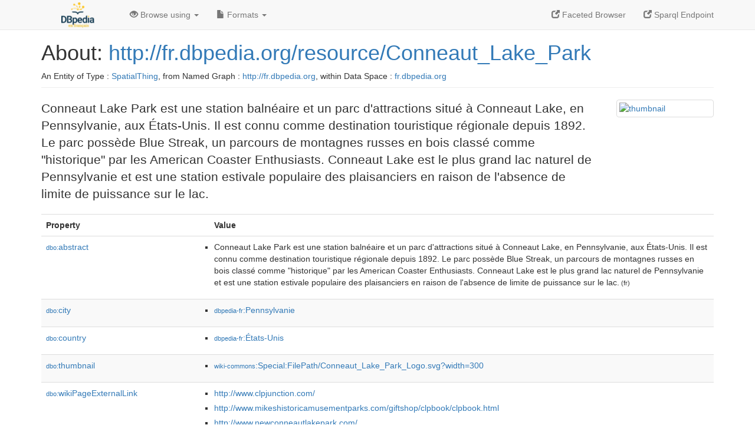

--- FILE ---
content_type: text/html; charset=UTF-8
request_url: http://fr.dbpedia.org/page/Conneaut_Lake_Park
body_size: 7130
content:
<!DOCTYPE html>
<html
    prefix="
        dbp: http://dbpedia.org/property/
        dbo: http://dbedia.org/ontology/
        dct: http://purl.org/dc/terms/
  og:  https://ogp.me/ns#
  "
>


<!-- header -->
<head profile="http://www.w3.org/1999/xhtml/vocab">
    <meta charset="utf-8" />
    <meta http-equiv="X-UA-Compatible" content="IE=edge" />
    <meta name="viewport" content="width=device-width, initial-scale=1, shrink-to-fit=no" />
    <title>About: http://fr.dbpedia.org/resource/Conneaut_Lake_Park</title>
    <link rel="alternate" type="application/rdf+xml"    href="http://fr.dbpedia.org/data/Conneaut_Lake_Park.rdf" title="Structured Descriptor Document (RDF/XML format)" />
    <link rel="alternate" type="text/n3"      href="http://fr.dbpedia.org/data/Conneaut_Lake_Park.n3" title="Structured Descriptor Document (N3 format)" />
    <link rel="alternate" type="text/turtle"      href="http://fr.dbpedia.org/data/Conneaut_Lake_Park.ttl" title="Structured Descriptor Document (Turtle format)" />
    <link rel="alternate" type="application/json+rdf"     href="http://fr.dbpedia.org/data/Conneaut_Lake_Park.jrdf" title="Structured Descriptor Document (RDF/JSON format)" />
    <link rel="alternate" type="application/json"     href="http://fr.dbpedia.org/data/Conneaut_Lake_Park.json" title="Structured Descriptor Document (RDF/JSON format)" />
    <link rel="alternate" type="application/atom+xml"     href="http://fr.dbpedia.org/data/Conneaut_Lake_Park.atom" title="OData (Atom+Feed format)" />
    <link rel="alternate" type="text/plain"       href="http://fr.dbpedia.org/data/Conneaut_Lake_Park.ntriples" title="Structured Descriptor Document (N-Triples format)" />
    <link rel="alternate" type="text/csv"         href="http://fr.dbpedia.org/sparql?default-graph-uri=&amp;query=DESCRIBE%20%3Chttp%3A%2F%2Ffr.dbpedia.org%2Fresource%2FConneaut_Lake_Park%3E&amp;format=text%2Fcsv" title="Structured Descriptor Document (CSV format)" />
    
    <link rel="alternate" type="application/microdata+json" href="http://fr.dbpedia.org/sparql?default-graph-uri=&amp;query=DESCRIBE%20%3Chttp%3A%2F%2Ffr.dbpedia.org%2Fresource%2FConneaut_Lake_Park%3E&amp;format=application%2Fmicrodata%2Bjson" title="Structured Descriptor Document (Microdata/JSON format)" />
    <link rel="alternate" type="text/html"      href="http://fr.dbpedia.org/sparql?default-graph-uri=&amp;query=DESCRIBE%20%3Chttp%3A%2F%2Ffr.dbpedia.org%2Fresource%2FConneaut_Lake_Park%3E&amp;format=text%2Fhtml" title="Structured Descriptor Document (Microdata/HTML format)" />
    <link rel="alternate" type="application/ld+json"    href="http://fr.dbpedia.org/sparql?default-graph-uri=&amp;query=DESCRIBE%20%3Chttp%3A%2F%2Ffr.dbpedia.org%2Fresource%2FConneaut_Lake_Park%3E&amp;format=application%2Fjson-ld" title="Structured Descriptor Document (JSON-LD format)" />
    <link rel="alternate" type="text/x-html-script-ld+json" href="http://fr.dbpedia.org/sparql?default-graph-uri=&amp;query=DESCRIBE%20%3Chttp%3A%2F%2Ffr.dbpedia.org%2Fresource%2FConneaut_Lake_Park%3E&amp;format=text%2Fx-html-script-ld%2Bjson" title="Structured Descriptor Document (HTML with embedded JSON-LD)" />
    <link rel="alternate" type="text/x-html-script-turtle"  href="http://fr.dbpedia.org/sparql?default-graph-uri=&amp;query=DESCRIBE%20%3Chttp%3A%2F%2Ffr.dbpedia.org%2Fresource%2FConneaut_Lake_Park%3E&amp;format=text%2Fx-html-script-turtle" title="Structured Descriptor Document (HTML with embedded Turtle)" />
    <link rel="timegate" type="text/html"       href="http://dbpedia.mementodepot.org/timegate/http://fr.dbpedia.org/page/Conneaut_Lake_Park" title="Time Machine" />
    <link rel="foaf:primarytopic"         href="http://fr.dbpedia.org/resource/Conneaut_Lake_Park"/>
    <link rev="describedby"           href="http://fr.dbpedia.org/resource/Conneaut_Lake_Park"/>
    <link rel="stylesheet" type="text/css"      href="/statics/css/bootstrap.min.css" />
    <link rel="stylesheet" type="text/css"      href="/statics/css/dbpedia.css" />

    <!-- OpenGraph -->
    <meta property="og:title"       content="http://fr.dbpedia.org/resource/Conneaut_Lake_Park" />
    <meta property="og:type"        content="article" />
    <meta property="og:url"         content="http://fr.dbpedia.org/resource/Conneaut_Lake_Park" />
    <meta property="og:image"       content="http://commons.wikimedia.org/wiki/Special:FilePath/Conneaut_Lake_Park_Logo.svg?width=300" />
    <meta property="og:description" content="Conneaut Lake Park est une station balnéaire et un parc d'attractions situé à Conneaut Lake, en Pennsylvanie, aux États-Unis. Il est connu comme destination touristique régionale depuis 1892. Le parc possède Blue Streak, un parcours de montagnes russes en bois classé comme "historique" par les American Coaster Enthusiasts. Conneaut Lake est le plus grand lac naturel de Pennsylvanie et est une station estivale populaire des plaisanciers en raison de l'absence de limite de puissance sur le lac." />
    <meta property="og:site_name"   content="DBpedia Fr" />
    <!-- -->
</head>
<body about="http://fr.dbpedia.org/resource/Conneaut_Lake_Park">
<div class="navbar navbar-default navbar-fixed-top">
    <div class="container">
  <div class="navbar-header">
      <button type="button" class="navbar-toggle collapsed" data-toggle="collapse" data-target="#dbp-navbar" aria-expanded="false">
    <span class="sr-only">Toggle navigation</span>
    <span class="icon-bar"></span>
    <span class="icon-bar"></span>
    <span class="icon-bar"></span>
      </button>
      <a class="navbar-brand" href="http://fr.dbpedia.org" title="About DBpedia Fr" style="color: #2c5078">
      <img class="img-responsive" src="/statics/images/logo_dbpediafr.png" alt="About DBpedia Fr" style="display: inline-block;  margin-top: -20px"/>
      </a>
  </div>

  <div class="collapse navbar-collapse" id="dbp-navbar">
      <ul class="nav navbar-nav navbar-right">
    <li><a class="active" href="/fct/" title="Switch to /fct endpoint"><span class="glyphicon glyphicon-new-window" aria-hidden="true"></span> Faceted Browser </a></li>
    <li><a class="active" href="/sparql/" title="Switch to /sparql endpoint"><span class="glyphicon glyphicon-new-window" aria-hidden="true"></span> Sparql Endpoint </a></li>
      </ul>
      <ul class="nav navbar-nav">
      <li class="dropdown">
    <a href="#" class="dropdown-toggle" data-toggle="dropdown" role="button" aria-haspopup="true" aria-expanded="false"><span class="glyphicon glyphicon-eye-open" aria-hidden="true"></span> Browse using <span class="caret"></span></a>
    <ul class="dropdown-menu">
    <li><a href="/describe/?uri=http%3A%2F%2Ffr.dbpedia.org%2Fresource%2FConneaut_Lake_Park">OpenLink Faceted Browser</a></li>
    <li><a href="http://linkeddata.uriburner.com/rdf-editor/#/editor?uri=http%3A%2F%2Ffr.dbpedia.org%2Fresource%2FConneaut_Lake_Park&amp;view=statements">OpenLink Structured Data Editor</a></li>
    <li><a href="http://en.lodlive.it/?http%3A%2F%2Ffr.dbpedia.org%2Fresource%2FConneaut_Lake_Park">LodLive Browser</a></li>
    <li><a href="http://lodmilla.sztaki.hu/lodmilla/?url=http%3A%2F%2Ffr.dbpedia.org%2Fresource%2FConneaut_Lake_Park">LODmilla Browser</a></li>
    </ul>
      </li>
      <li class="dropdown">
    <a href="#" class="dropdown-toggle" data-toggle="dropdown" role="button" aria-haspopup="true" aria-expanded="false"><span class="glyphicon glyphicon-file" aria-hidden="true"></span> Formats <span class="caret"></span></a>
    <ul class="dropdown-menu">
    <li>&nbsp;RDF:</li>
        <!-- NOT WORKING -->
        <!--<li><a href="http://fr.dbpedia.org/data/Conneaut_Lake_Park.ntriples">N-Triples</a></li>-->
        <li><a href="http://fr.dbpedia.org/data/Conneaut_Lake_Park.n3">N3</a></li>
        <li><a href="http://fr.dbpedia.org/data/Conneaut_Lake_Park.ttl">Turtle</a></li>
        <li><a href="http://fr.dbpedia.org/data/Conneaut_Lake_Park.json">JSON</a></li>
        <li><a href="http://fr.dbpedia.org/data/Conneaut_Lake_Park.rdf">XML</a></li>
    <li class="divider"></li>
    <li>&nbsp;OData:</li>
        <li><a href="http://fr.dbpedia.org/data/Conneaut_Lake_Park.atom">Atom</a></li>
        <li><a href="http://fr.dbpedia.org/data/Conneaut_Lake_Park.jsod">JSON</a></li>
    <li class="divider"></li>
    <li>&nbsp;Microdata:</li>
        <li><a href="http://fr.dbpedia.org/sparql?default-graph-uri=&amp;query=DESCRIBE%20%3Chttp%3A%2F%2Ffr.dbpedia.org%2Fresource%2FConneaut_Lake_Park%3E&amp;format=application%2Fmicrodata%2Bjson">JSON</a></li>
        <li><a href="http://fr.dbpedia.org/sparql?default-graph-uri=&amp;query=DESCRIBE%20%3Chttp%3A%2F%2Ffr.dbpedia.org%2Fresource%2FConneaut_Lake_Park%3E&amp;format=text%2Fhtml">HTML</a></li>
    <li class="divider"></li>
    <li>&nbsp;Embedded:</li>
        <li><a href="http://fr.dbpedia.org/sparql?default-graph-uri=&amp;query=DESCRIBE%20%3Chttp%3A%2F%2Ffr.dbpedia.org%2Fresource%2FConneaut_Lake_Park%3E&amp;format=text%2Fx-html-script-ld%2Bjson">JSON</a></li>
        <li><a href="http://fr.dbpedia.org/sparql?default-graph-uri=&amp;query=DESCRIBE%20%3Chttp%3A%2F%2Ffr.dbpedia.org%2Fresource%2FConneaut_Lake_Park%3E&amp;format=text%2Fx-html-script-turtle">Turtle</a></li>
    <li class="divider"></li>
        
        <li><a href="http://fr.dbpedia.org/sparql?default-graph-uri=&amp;query=DESCRIBE%20%3Chttp%3A%2F%2Ffr.dbpedia.org%2Fresource%2FConneaut_Lake_Park%3E&amp;format=text%2Fcsv">CSV</a></li>
        <li><a href="http://fr.dbpedia.org/sparql?default-graph-uri=&amp;query=DESCRIBE%20%3Chttp%3A%2F%2Ffr.dbpedia.org%2Fresource%2FConneaut_Lake_Park%3E&amp;format=application%2Fjson-ld">JSON-LD</a></li>
    </ul>
      </li>
      </ul>
  </div>
    </div>
</div>

<div class="container">
<!-- page-header -->
    <div class="page-header">
  <!-- div class="pull-right">
      <a href="http://wiki.dbpedia.org/Imprint" title="About DBpedia">
      <img class="img-responsive" src="/statics/images/dbpedia_logo_land_120.png" alt="About DBpedia"/>
      </a>
  </div -->
  <h1 id="title">About:
      <a href="http://fr.dbpedia.org/resource/Conneaut_Lake_Park">http://fr.dbpedia.org/resource/Conneaut_Lake_Park</a>
  </h1>
  <div class="page-resource-uri">
      An Entity of Type : <a href="http://www.w3.org/2003/01/geo/wgs84_pos#SpatialThing">SpatialThing</a>,
      from Named Graph : <a href="http://fr.dbpedia.org">http://fr.dbpedia.org</a>,
      within Data Space : <a href="http://fr.dbpedia.org">fr.dbpedia.org</a>
  </div>
    </div>
<!-- page-header -->
<!-- row -->
    <div class="row">
  <div class="col-xs-9 col-sm-10">
      <p class="lead">Conneaut Lake Park est une station balnéaire et un parc d'attractions situé à Conneaut Lake, en Pennsylvanie, aux États-Unis. Il est connu comme destination touristique régionale depuis 1892. Le parc possède Blue Streak, un parcours de montagnes russes en bois classé comme "historique" par les American Coaster Enthusiasts. Conneaut Lake est le plus grand lac naturel de Pennsylvanie et est une station estivale populaire des plaisanciers en raison de l'absence de limite de puissance sur le lac.</p>
  </div>

  <div class="col-xs-3 col-sm-2">
    <a href="#" class="thumbnail">
            <img src="http://commons.wikimedia.org/wiki/Special:FilePath/Conneaut_Lake_Park_Logo.svg?width=300" alt="thumbnail" style="max-width:100%; height:auto;">
    </a>
  </div>

    </div>
    <div class="row">
  <div class="col-xs-12">
      <!-- proptable -->
      <table class="description table table-striped">
      <tr>
    <th class="col-xs-3">Property</th>
    <th class="col-xs-9">Value</th>
      </tr>
<tr class="odd"><td class="col-2"><a class="uri" href="http://dbpedia.org/ontology/abstract"><small>dbo:</small>abstract</a>
</td><td class="col-10 text-break"><ul>
	<li style="display:none;"><span class="literal"><span property="dbo:abstract" lang="fr" >Conneaut Lake Park est une station balnéaire et un parc d&#39;attractions situé à Conneaut Lake, en Pennsylvanie, aux États-Unis. Il est connu comme destination touristique régionale depuis 1892. Le parc possède Blue Streak, un parcours de montagnes russes en bois classé comme &quot;historique&quot; par les American Coaster Enthusiasts. Conneaut Lake est le plus grand lac naturel de Pennsylvanie et est une station estivale populaire des plaisanciers en raison de l&#39;absence de limite de puissance sur le lac.</span><small> (fr)</small></span></li>
	<li><span class="literal"><span property="dbo:abstract" lang="fr" >Conneaut Lake Park est une station balnéaire et un parc d&#39;attractions situé à Conneaut Lake, en Pennsylvanie, aux États-Unis. Il est connu comme destination touristique régionale depuis 1892. Le parc possède Blue Streak, un parcours de montagnes russes en bois classé comme &quot;historique&quot; par les American Coaster Enthusiasts. Conneaut Lake est le plus grand lac naturel de Pennsylvanie et est une station estivale populaire des plaisanciers en raison de l&#39;absence de limite de puissance sur le lac.</span><small> (fr)</small></span></li>
</ul></td></tr><tr class="even"><td class="col-2"><a class="uri" href="http://dbpedia.org/ontology/city"><small>dbo:</small>city</a>
</td><td class="col-10 text-break"><ul>
	<li><span class="literal"><a class="uri" rel="dbo:city" resource="http://fr.dbpedia.org/resource/Pennsylvanie"  href="http://fr.dbpedia.org/resource/Pennsylvanie"><small>dbpedia-fr</small>:Pennsylvanie</a></span></li>
</ul></td></tr><tr class="odd"><td class="col-2"><a class="uri" href="http://dbpedia.org/ontology/country"><small>dbo:</small>country</a>
</td><td class="col-10 text-break"><ul>
	<li><span class="literal"><a class="uri" rel="dbo:country" resource="http://fr.dbpedia.org/resource/États-Unis"  href="http://fr.dbpedia.org/resource/États-Unis"><small>dbpedia-fr</small>:États-Unis</a></span></li>
</ul></td></tr><tr class="even"><td class="col-2"><a class="uri" href="http://dbpedia.org/ontology/thumbnail"><small>dbo:</small>thumbnail</a>
</td><td class="col-10 text-break"><ul>
	<li><span class="literal"><a class="uri" rel="dbo:thumbnail" resource="http://commons.wikimedia.org/wiki/Special:FilePath/Conneaut_Lake_Park_Logo.svg?width=300"  href="http://commons.wikimedia.org/wiki/Special:FilePath/Conneaut_Lake_Park_Logo.svg?width=300"><small>wiki-commons</small>:Special:FilePath/Conneaut_Lake_Park_Logo.svg?width=300</a></span></li>
</ul></td></tr><tr class="odd"><td class="col-2"><a class="uri" href="http://dbpedia.org/ontology/wikiPageExternalLink"><small>dbo:</small>wikiPageExternalLink</a>
</td><td class="col-10 text-break"><ul>
	<li><span class="literal"><a class="uri" rel="dbo:wikiPageExternalLink nofollow" resource="http://www.clpjunction.com/"  href="http://www.clpjunction.com/">http://www.clpjunction.com/</a></span></li>
	<li><span class="literal"><a class="uri" rel="dbo:wikiPageExternalLink nofollow" resource="http://www.mikeshistoricamusementparks.com/giftshop/clpbook/clpbook.html"  href="http://www.mikeshistoricamusementparks.com/giftshop/clpbook/clpbook.html">http://www.mikeshistoricamusementparks.com/giftshop/clpbook/clpbook.html</a></span></li>
	<li><span class="literal"><a class="uri" rel="dbo:wikiPageExternalLink nofollow" resource="http://www.newconneautlakepark.com/"  href="http://www.newconneautlakepark.com/">http://www.newconneautlakepark.com/</a></span></li>
	<li><span class="literal"><a class="uri" rel="dbo:wikiPageExternalLink nofollow" resource="http://www.mikeshistoricamusementparks.com/conneautlake/conneauthome.html"  href="http://www.mikeshistoricamusementparks.com/conneautlake/conneauthome.html">http://www.mikeshistoricamusementparks.com/conneautlake/conneauthome.html</a></span></li>
</ul></td></tr><tr class="even"><td class="col-2"><a class="uri" href="http://dbpedia.org/ontology/wikiPageID"><small>dbo:</small>wikiPageID</a>
</td><td class="col-10 text-break"><ul>
	<li><span class="literal"><span property="dbo:wikiPageID" datatype="xsd:integer" >11169032</span><small> (xsd:integer)</small></span></li>
</ul></td></tr><tr class="odd"><td class="col-2"><a class="uri" href="http://dbpedia.org/ontology/wikiPageLength"><small>dbo:</small>wikiPageLength</a>
</td><td class="col-10 text-break"><ul>
	<li><span class="literal"><span property="dbo:wikiPageLength" datatype="xsd:nonNegativeInteger" >15551</span><small> (xsd:nonNegativeInteger)</small></span></li>
</ul></td></tr><tr class="even"><td class="col-2"><a class="uri" href="http://dbpedia.org/ontology/wikiPageRevisionID"><small>dbo:</small>wikiPageRevisionID</a>
</td><td class="col-10 text-break"><ul>
	<li><span class="literal"><span property="dbo:wikiPageRevisionID" datatype="xsd:integer" >179261141</span><small> (xsd:integer)</small></span></li>
</ul></td></tr><tr class="odd"><td class="col-2"><a class="uri" href="http://dbpedia.org/ontology/wikiPageWikiLink"><small>dbo:</small>wikiPageWikiLink</a>
</td><td class="col-10 text-break"><ul>
	<li><span class="literal"><a class="uri" rel="dbo:wikiPageWikiLink" resource="http://fr.dbpedia.org/resource/1892_dans_les_parcs_de_loisirs"  href="http://fr.dbpedia.org/resource/1892_dans_les_parcs_de_loisirs"><small>dbpedia-fr</small>:1892_dans_les_parcs_de_loisirs</a></span></li>
	<li><span class="literal"><a class="uri" rel="dbo:wikiPageWikiLink" resource="http://fr.dbpedia.org/resource/1899_dans_les_parcs_de_loisirs"  href="http://fr.dbpedia.org/resource/1899_dans_les_parcs_de_loisirs"><small>dbpedia-fr</small>:1899_dans_les_parcs_de_loisirs</a></span></li>
	<li><span class="literal"><a class="uri" rel="dbo:wikiPageWikiLink" resource="http://fr.dbpedia.org/resource/1910_dans_les_parcs_de_loisirs"  href="http://fr.dbpedia.org/resource/1910_dans_les_parcs_de_loisirs"><small>dbpedia-fr</small>:1910_dans_les_parcs_de_loisirs</a></span></li>
	<li><span class="literal"><a class="uri" rel="dbo:wikiPageWikiLink" resource="http://fr.dbpedia.org/resource/1925_dans_les_parcs_de_loisirs"  href="http://fr.dbpedia.org/resource/1925_dans_les_parcs_de_loisirs"><small>dbpedia-fr</small>:1925_dans_les_parcs_de_loisirs</a></span></li>
	<li><span class="literal"><a class="uri" rel="dbo:wikiPageWikiLink" resource="http://fr.dbpedia.org/resource/1937_dans_les_parcs_de_loisirs"  href="http://fr.dbpedia.org/resource/1937_dans_les_parcs_de_loisirs"><small>dbpedia-fr</small>:1937_dans_les_parcs_de_loisirs</a></span></li>
	<li><span class="literal"><a class="uri" rel="dbo:wikiPageWikiLink" resource="http://fr.dbpedia.org/resource/1938_dans_les_parcs_de_loisirs"  href="http://fr.dbpedia.org/resource/1938_dans_les_parcs_de_loisirs"><small>dbpedia-fr</small>:1938_dans_les_parcs_de_loisirs</a></span></li>
	<li><span class="literal"><a class="uri" rel="dbo:wikiPageWikiLink" resource="http://fr.dbpedia.org/resource/1949_dans_les_parcs_de_loisirs"  href="http://fr.dbpedia.org/resource/1949_dans_les_parcs_de_loisirs"><small>dbpedia-fr</small>:1949_dans_les_parcs_de_loisirs</a></span></li>
	<li><span class="literal"><a class="uri" rel="dbo:wikiPageWikiLink" resource="http://fr.dbpedia.org/resource/1968_dans_les_parcs_de_loisirs"  href="http://fr.dbpedia.org/resource/1968_dans_les_parcs_de_loisirs"><small>dbpedia-fr</small>:1968_dans_les_parcs_de_loisirs</a></span></li>
	<li><span class="literal"><a class="uri" rel="dbo:wikiPageWikiLink" resource="http://fr.dbpedia.org/resource/1981_dans_les_parcs_de_loisirs"  href="http://fr.dbpedia.org/resource/1981_dans_les_parcs_de_loisirs"><small>dbpedia-fr</small>:1981_dans_les_parcs_de_loisirs</a></span></li>
	<li><span class="literal"><a class="uri" rel="dbo:wikiPageWikiLink" resource="http://fr.dbpedia.org/resource/1997_dans_les_parcs_de_loisirs"  href="http://fr.dbpedia.org/resource/1997_dans_les_parcs_de_loisirs"><small>dbpedia-fr</small>:1997_dans_les_parcs_de_loisirs</a></span></li>
	<li><span class="literal"><a class="uri" rel="dbo:wikiPageWikiLink" resource="http://fr.dbpedia.org/resource/2001_dans_les_parcs_de_loisirs"  href="http://fr.dbpedia.org/resource/2001_dans_les_parcs_de_loisirs"><small>dbpedia-fr</small>:2001_dans_les_parcs_de_loisirs</a></span></li>
	<li><span class="literal"><a class="uri" rel="dbo:wikiPageWikiLink" resource="http://fr.dbpedia.org/resource/American_Coaster_Enthusiasts"  href="http://fr.dbpedia.org/resource/American_Coaster_Enthusiasts"><small>dbpedia-fr</small>:American_Coaster_Enthusiasts</a></span></li>
	<li><span class="literal"><a class="uri" rel="dbo:wikiPageWikiLink" resource="http://fr.dbpedia.org/resource/Attraction_(loisir)"  href="http://fr.dbpedia.org/resource/Attraction_(loisir)"><small>dbpedia-fr</small>:Attraction_(loisir)</a></span></li>
	<li><span class="literal"><a class="uri" rel="dbo:wikiPageWikiLink" resource="http://fr.dbpedia.org/resource/Auto-tamponneuse"  href="http://fr.dbpedia.org/resource/Auto-tamponneuse"><small>dbpedia-fr</small>:Auto-tamponneuse</a></span></li>
	<li><span class="literal"><a class="uri" rel="dbo:wikiPageWikiLink" resource="http://fr.dbpedia.org/resource/Bains_publics"  href="http://fr.dbpedia.org/resource/Bains_publics"><small>dbpedia-fr</small>:Bains_publics</a></span></li>
	<li><span class="literal"><a class="uri" rel="dbo:wikiPageWikiLink" resource="http://fr.dbpedia.org/resource/Carrousel_(loisir)"  href="http://fr.dbpedia.org/resource/Carrousel_(loisir)"><small>dbpedia-fr</small>:Carrousel_(loisir)</a></span></li>
	<li><span class="literal"><a class="uri" rel="dbo:wikiPageWikiLink" resource="http://fr.dbpedia.org/resource/Catégorie:Parc_d&#39;attractions"  href="http://fr.dbpedia.org/resource/Catégorie:Parc_d&#39;attractions"><small>category-fr</small>:Parc_d&#39;attractions</a></span></li>
	<li><span class="literal"><a class="uri" rel="dbo:wikiPageWikiLink" resource="http://fr.dbpedia.org/resource/Catégorie:Parc_de_loisirs_en_Pennsylvanie"  href="http://fr.dbpedia.org/resource/Catégorie:Parc_de_loisirs_en_Pennsylvanie"><small>category-fr</small>:Parc_de_loisirs_en_Pennsylvanie</a></span></li>
	<li><span class="literal"><a class="uri" rel="dbo:wikiPageWikiLink" resource="http://fr.dbpedia.org/resource/Chance_Morgan"  href="http://fr.dbpedia.org/resource/Chance_Morgan"><small>dbpedia-fr</small>:Chance_Morgan</a></span></li>
	<li><span class="literal"><a class="uri" rel="dbo:wikiPageWikiLink" resource="http://fr.dbpedia.org/resource/Ed_Koch"  href="http://fr.dbpedia.org/resource/Ed_Koch"><small>dbpedia-fr</small>:Ed_Koch</a></span></li>
	<li><span class="literal"><a class="uri" rel="dbo:wikiPageWikiLink" resource="http://fr.dbpedia.org/resource/Flying_Scooters"  href="http://fr.dbpedia.org/resource/Flying_Scooters"><small>dbpedia-fr</small>:Flying_Scooters</a></span></li>
	<li><span class="literal"><a class="uri" rel="dbo:wikiPageWikiLink" resource="http://fr.dbpedia.org/resource/Larson_International"  href="http://fr.dbpedia.org/resource/Larson_International"><small>dbpedia-fr</small>:Larson_International</a></span></li>
	<li><span class="literal"><a class="uri" rel="dbo:wikiPageWikiLink" resource="http://fr.dbpedia.org/resource/Lazy_river"  href="http://fr.dbpedia.org/resource/Lazy_river"><small>dbpedia-fr</small>:Lazy_river</a></span></li>
	<li><span class="literal"><a class="uri" rel="dbo:wikiPageWikiLink" resource="http://fr.dbpedia.org/resource/Montagnes_russes_en_bois"  href="http://fr.dbpedia.org/resource/Montagnes_russes_en_bois"><small>dbpedia-fr</small>:Montagnes_russes_en_bois</a></span></li>
	<li><span class="literal"><a class="uri" rel="dbo:wikiPageWikiLink" resource="http://fr.dbpedia.org/resource/Montagnes_russes_junior"  href="http://fr.dbpedia.org/resource/Montagnes_russes_junior"><small>dbpedia-fr</small>:Montagnes_russes_junior</a></span></li>
	<li><span class="literal"><a class="uri" rel="dbo:wikiPageWikiLink" resource="http://fr.dbpedia.org/resource/Music_Express"  href="http://fr.dbpedia.org/resource/Music_Express"><small>dbpedia-fr</small>:Music_Express</a></span></li>
	<li><span class="literal"><a class="uri" rel="dbo:wikiPageWikiLink" resource="http://fr.dbpedia.org/resource/Paratrooper"  href="http://fr.dbpedia.org/resource/Paratrooper"><small>dbpedia-fr</small>:Paratrooper</a></span></li>
	<li><span class="literal"><a class="uri" rel="dbo:wikiPageWikiLink" resource="http://fr.dbpedia.org/resource/Parc_aquatique"  href="http://fr.dbpedia.org/resource/Parc_aquatique"><small>dbpedia-fr</small>:Parc_aquatique</a></span></li>
	<li><span class="literal"><a class="uri" rel="dbo:wikiPageWikiLink" resource="http://fr.dbpedia.org/resource/Parc_d&#39;attractions"  href="http://fr.dbpedia.org/resource/Parc_d&#39;attractions"><small>dbpedia-fr</small>:Parc_d&#39;attractions</a></span></li>
	<li><span class="literal"><a class="uri" rel="dbo:wikiPageWikiLink" resource="http://fr.dbpedia.org/resource/Parcours_scénique"  href="http://fr.dbpedia.org/resource/Parcours_scénique"><small>dbpedia-fr</small>:Parcours_scénique</a></span></li>
	<li><span class="literal"><a class="uri" rel="dbo:wikiPageWikiLink" resource="http://fr.dbpedia.org/resource/Pennsylvanie"  href="http://fr.dbpedia.org/resource/Pennsylvanie"><small>dbpedia-fr</small>:Pennsylvanie</a></span></li>
	<li><span class="literal"><a class="uri" rel="dbo:wikiPageWikiLink" resource="http://fr.dbpedia.org/resource/Pepsi"  href="http://fr.dbpedia.org/resource/Pepsi"><small>dbpedia-fr</small>:Pepsi</a></span></li>
	<li><span class="literal"><a class="uri" rel="dbo:wikiPageWikiLink" resource="http://fr.dbpedia.org/resource/Pretzel_Amusement_Ride_Company"  href="http://fr.dbpedia.org/resource/Pretzel_Amusement_Ride_Company"><small>dbpedia-fr</small>:Pretzel_Amusement_Ride_Company</a></span></li>
	<li><span class="literal"><a class="uri" rel="dbo:wikiPageWikiLink" resource="http://fr.dbpedia.org/resource/Reverchon_Industries"  href="http://fr.dbpedia.org/resource/Reverchon_Industries"><small>dbpedia-fr</small>:Reverchon_Industries</a></span></li>
	<li><span class="literal"><a class="uri" rel="dbo:wikiPageWikiLink" resource="http://fr.dbpedia.org/resource/Station_balnéaire"  href="http://fr.dbpedia.org/resource/Station_balnéaire"><small>dbpedia-fr</small>:Station_balnéaire</a></span></li>
	<li><span class="literal"><a class="uri" rel="dbo:wikiPageWikiLink" resource="http://fr.dbpedia.org/resource/Tilt-A-Whirl"  href="http://fr.dbpedia.org/resource/Tilt-A-Whirl"><small>dbpedia-fr</small>:Tilt-A-Whirl</a></span></li>
	<li><span class="literal"><a class="uri" rel="dbo:wikiPageWikiLink" resource="http://fr.dbpedia.org/resource/Toboggan_aquatique"  href="http://fr.dbpedia.org/resource/Toboggan_aquatique"><small>dbpedia-fr</small>:Toboggan_aquatique</a></span></li>
	<li><span class="literal"><a class="uri" rel="dbo:wikiPageWikiLink" resource="http://fr.dbpedia.org/resource/Trabant-Wipeout"  href="http://fr.dbpedia.org/resource/Trabant-Wipeout"><small>dbpedia-fr</small>:Trabant-Wipeout</a></span></li>
	<li><span class="literal"><a class="uri" rel="dbo:wikiPageWikiLink" resource="http://fr.dbpedia.org/resource/Train_fantôme"  href="http://fr.dbpedia.org/resource/Train_fantôme"><small>dbpedia-fr</small>:Train_fantôme</a></span></li>
	<li><span class="literal"><a class="uri" rel="dbo:wikiPageWikiLink" resource="http://fr.dbpedia.org/resource/Tramway"  href="http://fr.dbpedia.org/resource/Tramway"><small>dbpedia-fr</small>:Tramway</a></span></li>
	<li><span class="literal"><a class="uri" rel="dbo:wikiPageWikiLink" resource="http://fr.dbpedia.org/resource/Walkthrough_(parcours_scénique)"  href="http://fr.dbpedia.org/resource/Walkthrough_(parcours_scénique)"><small>dbpedia-fr</small>:Walkthrough_(parcours_scénique)</a></span></li>
	<li><span class="literal"><a class="uri" rel="dbo:wikiPageWikiLink" resource="http://fr.dbpedia.org/resource/États_des_États-Unis"  href="http://fr.dbpedia.org/resource/États_des_États-Unis"><small>dbpedia-fr</small>:États_des_États-Unis</a></span></li>
	<li><span class="literal"><a class="uri" rel="dbo:wikiPageWikiLink" resource="http://fr.dbpedia.org/resource/Évasion_fiscale"  href="http://fr.dbpedia.org/resource/Évasion_fiscale"><small>dbpedia-fr</small>:Évasion_fiscale</a></span></li>
	<li><span class="literal"><a class="uri" rel="dbo:wikiPageWikiLink" resource="http://fr.dbpedia.org/resource/Manège_(attraction)"  href="http://fr.dbpedia.org/resource/Manège_(attraction)"><small>dbpedia-fr</small>:Manège_(attraction)</a></span></li>
	<li><span class="literal"><a class="uri" rel="dbo:wikiPageWikiLink" resource="http://fr.dbpedia.org/resource/Fichier:BUG.png"  href="http://fr.dbpedia.org/resource/Fichier:BUG.png"><small>dbpedia-fr</small>:Fichier:BUG.png</a></span></li>
	<li><span class="literal"><a class="uri" rel="dbo:wikiPageWikiLink" resource="http://fr.dbpedia.org/resource/Fichier:Blue_Streak_(Conneaut_Lake).jpg"  href="http://fr.dbpedia.org/resource/Fichier:Blue_Streak_(Conneaut_Lake).jpg"><small>dbpedia-fr</small>:Fichier:Blue_Streak_(Conneaut_Lake).jpg</a></span></li>
	<li><span class="literal"><a class="uri" rel="dbo:wikiPageWikiLink" resource="http://fr.dbpedia.org/resource/Fichier:Conneaut_Lake_Park_004_(6264633677).jpg"  href="http://fr.dbpedia.org/resource/Fichier:Conneaut_Lake_Park_004_(6264633677).jpg"><small>dbpedia-fr</small>:Fichier:Conneaut_Lake_Park_004_(6264633677).jpg</a></span></li>
	<li><span class="literal"><a class="uri" rel="dbo:wikiPageWikiLink" resource="http://fr.dbpedia.org/resource/Fichier:Conneaut_Lake_Park_042_(6264660853).jpg"  href="http://fr.dbpedia.org/resource/Fichier:Conneaut_Lake_Park_042_(6264660853).jpg"><small>dbpedia-fr</small>:Fichier:Conneaut_Lake_Park_042_(6264660853).jpg</a></span></li>
	<li><span class="literal"><a class="uri" rel="dbo:wikiPageWikiLink" resource="http://fr.dbpedia.org/resource/Fichier:Splshcity.jpg"  href="http://fr.dbpedia.org/resource/Fichier:Splshcity.jpg"><small>dbpedia-fr</small>:Fichier:Splshcity.jpg</a></span></li>
	<li><span class="literal"><a class="uri" rel="dbo:wikiPageWikiLink" resource="http://fr.dbpedia.org/resource/Tumble_Bug"  href="http://fr.dbpedia.org/resource/Tumble_Bug"><small>dbpedia-fr</small>:Tumble_Bug</a></span></li>
</ul></td></tr><tr class="even"><td class="col-2"><a class="uri" href="http://fr.dbpedia.org/property/ancienNom"><small>prop-fr:</small>ancienNom</a>
</td><td class="col-10 text-break"><ul>
	<li style="display:none;"><span class="literal"><span property="prop-fr:ancienNom" prefix="prop-fr: http://fr.dbpedia.org/property/" lang="fr" >Exposition Park</span><small> (fr)</small></span></li>
	<li><span class="literal"><span property="prop-fr:ancienNom" prefix="prop-fr: http://fr.dbpedia.org/property/" lang="fr" >Exposition Park</span><small> (fr)</small></span></li>
</ul></td></tr><tr class="odd"><td class="col-2"><a class="uri" href="http://fr.dbpedia.org/property/commune"><small>prop-fr:</small>commune</a>
</td><td class="col-10 text-break"><ul>
	<li style="display:none;"><span class="literal"><span property="prop-fr:commune" prefix="prop-fr: http://fr.dbpedia.org/property/" lang="fr" >Conneaut Lake</span><small> (fr)</small></span></li>
	<li><span class="literal"><span property="prop-fr:commune" prefix="prop-fr: http://fr.dbpedia.org/property/" lang="fr" >Conneaut Lake</span><small> (fr)</small></span></li>
</ul></td></tr><tr class="even"><td class="col-2"><a class="uri" href="http://fr.dbpedia.org/property/dateOuverture"><small>prop-fr:</small>dateOuverture</a>
</td><td class="col-10 text-break"><ul>
	<li><span class="literal"><span property="prop-fr:dateOuverture" prefix="prop-fr: http://fr.dbpedia.org/property/" datatype="xsd:integer" >1892</span><small> (xsd:integer)</small></span></li>
</ul></td></tr><tr class="odd"><td class="col-2"><a class="uri" href="http://fr.dbpedia.org/property/géolocalisation"><small>prop-fr:</small>géolocalisation</a>
</td><td class="col-10 text-break"><ul>
	<li style="display:none;"><span class="literal"><span property="prop-fr:géolocalisation" prefix="prop-fr: http://fr.dbpedia.org/property/" lang="fr" >Pennsylvanie/États-Unis</span><small> (fr)</small></span></li>
	<li><span class="literal"><span property="prop-fr:géolocalisation" prefix="prop-fr: http://fr.dbpedia.org/property/" lang="fr" >Pennsylvanie/États-Unis</span><small> (fr)</small></span></li>
</ul></td></tr><tr class="even"><td class="col-2"><a class="uri" href="http://fr.dbpedia.org/property/latitude"><small>prop-fr:</small>latitude</a>
</td><td class="col-10 text-break"><ul>
	<li><span class="literal"><span property="prop-fr:latitude" prefix="prop-fr: http://fr.dbpedia.org/property/" datatype="xsd:double" >41.635560</span><small> (xsd:double)</small></span></li>
</ul></td></tr><tr class="odd"><td class="col-2"><a class="uri" href="http://fr.dbpedia.org/property/lienSubdivision"><small>prop-fr:</small>lienSubdivision</a>
</td><td class="col-10 text-break"><ul>
	<li><span class="literal"><a class="uri" rel="prop-fr:lienSubdivision" resource="http://fr.dbpedia.org/resource/États_des_États-Unis" prefix="prop-fr: http://fr.dbpedia.org/property/"  href="http://fr.dbpedia.org/resource/États_des_États-Unis"><small>dbpedia-fr</small>:États_des_États-Unis</a></span></li>
</ul></td></tr><tr class="even"><td class="col-2"><a class="uri" href="http://fr.dbpedia.org/property/logo"><small>prop-fr:</small>logo</a>
</td><td class="col-10 text-break"><ul>
	<li style="display:none;"><span class="literal"><span property="prop-fr:logo" prefix="prop-fr: http://fr.dbpedia.org/property/" lang="fr" >Conneaut Lake Park Logo.svg</span><small> (fr)</small></span></li>
	<li><span class="literal"><span property="prop-fr:logo" prefix="prop-fr: http://fr.dbpedia.org/property/" lang="fr" >Conneaut Lake Park Logo.svg</span><small> (fr)</small></span></li>
</ul></td></tr><tr class="odd"><td class="col-2"><a class="uri" href="http://fr.dbpedia.org/property/longitude"><small>prop-fr:</small>longitude</a>
</td><td class="col-10 text-break"><ul>
	<li><span class="literal"><span property="prop-fr:longitude" prefix="prop-fr: http://fr.dbpedia.org/property/" datatype="xsd:double" >-80.315000</span><small> (xsd:double)</small></span></li>
</ul></td></tr><tr class="even"><td class="col-2"><a class="uri" href="http://fr.dbpedia.org/property/nbAttractions"><small>prop-fr:</small>nbAttractions</a>
</td><td class="col-10 text-break"><ul>
	<li><span class="literal"><span property="prop-fr:nbAttractions" prefix="prop-fr: http://fr.dbpedia.org/property/" datatype="xsd:integer" >27</span><small> (xsd:integer)</small></span></li>
</ul></td></tr><tr class="odd"><td class="col-2"><a class="uri" href="http://fr.dbpedia.org/property/nbCoaster"><small>prop-fr:</small>nbCoaster</a>
</td><td class="col-10 text-break"><ul>
	<li><span class="literal"><span property="prop-fr:nbCoaster" prefix="prop-fr: http://fr.dbpedia.org/property/" datatype="xsd:integer" >3</span><small> (xsd:integer)</small></span></li>
</ul></td></tr><tr class="even"><td class="col-2"><a class="uri" href="http://fr.dbpedia.org/property/nom"><small>prop-fr:</small>nom</a>
</td><td class="col-10 text-break"><ul>
	<li style="display:none;"><span class="literal"><span property="prop-fr:nom" prefix="prop-fr: http://fr.dbpedia.org/property/" lang="fr" >Conneaut Lake Park</span><small> (fr)</small></span></li>
	<li><span class="literal"><span property="prop-fr:nom" prefix="prop-fr: http://fr.dbpedia.org/property/" lang="fr" >Conneaut Lake Park</span><small> (fr)</small></span></li>
</ul></td></tr><tr class="odd"><td class="col-2"><a class="uri" href="http://fr.dbpedia.org/property/pays"><small>prop-fr:</small>pays</a>
</td><td class="col-10 text-break"><ul>
	<li style="display:none;"><span class="literal"><span property="prop-fr:pays" prefix="prop-fr: http://fr.dbpedia.org/property/" lang="fr" >États-Unis</span><small> (fr)</small></span></li>
	<li><span class="literal"><span property="prop-fr:pays" prefix="prop-fr: http://fr.dbpedia.org/property/" lang="fr" >États-Unis</span><small> (fr)</small></span></li>
</ul></td></tr><tr class="even"><td class="col-2"><a class="uri" href="http://fr.dbpedia.org/property/siteWeb"><small>prop-fr:</small>siteWeb</a>
</td><td class="col-10 text-break"><ul>
	<li><span class="literal"><a class="uri" rel="prop-fr:siteWeb nofollow" resource="http://www.newconneautlakepark.com/" prefix="prop-fr: http://fr.dbpedia.org/property/"  href="http://www.newconneautlakepark.com/">http://www.newconneautlakepark.com/</a></span></li>
</ul></td></tr><tr class="odd"><td class="col-2"><a class="uri" href="http://fr.dbpedia.org/property/subdivision"><small>prop-fr:</small>subdivision</a>
</td><td class="col-10 text-break"><ul>
	<li><span class="literal"><a class="uri" rel="prop-fr:subdivision" resource="http://fr.dbpedia.org/resource/Pennsylvanie" prefix="prop-fr: http://fr.dbpedia.org/property/"  href="http://fr.dbpedia.org/resource/Pennsylvanie"><small>dbpedia-fr</small>:Pennsylvanie</a></span></li>
</ul></td></tr><tr class="even"><td class="col-2"><a class="uri" href="http://fr.dbpedia.org/property/tailleLogo"><small>prop-fr:</small>tailleLogo</a>
</td><td class="col-10 text-break"><ul>
	<li><span class="literal"><span property="prop-fr:tailleLogo" prefix="prop-fr: http://fr.dbpedia.org/property/" datatype="xsd:integer" >250</span><small> (xsd:integer)</small></span></li>
</ul></td></tr><tr class="odd"><td class="col-2"><a class="uri" href="http://fr.dbpedia.org/property/type"><small>prop-fr:</small>type</a>
</td><td class="col-10 text-break"><ul>
	<li style="display:none;"><span class="literal"><span property="prop-fr:type" prefix="prop-fr: http://fr.dbpedia.org/property/" lang="fr" >Parc d&#39;attractions</span><small> (fr)</small></span></li>
	<li><span class="literal"><span property="prop-fr:type" prefix="prop-fr: http://fr.dbpedia.org/property/" lang="fr" >Parc d&#39;attractions</span><small> (fr)</small></span></li>
</ul></td></tr><tr class="even"><td class="col-2"><a class="uri" href="http://fr.dbpedia.org/property/wikiPageUsesTemplate"><small>prop-fr:</small>wikiPageUsesTemplate</a>
</td><td class="col-10 text-break"><ul>
	<li><span class="literal"><a class="uri" rel="prop-fr:wikiPageUsesTemplate" resource="http://fr.dbpedia.org/resource/Modèle:," prefix="prop-fr: http://fr.dbpedia.org/property/"  href="http://fr.dbpedia.org/resource/Modèle:,"><small>dbpedia-fr</small>:Modèle:,</a></span></li>
	<li><span class="literal"><a class="uri" rel="prop-fr:wikiPageUsesTemplate" resource="http://fr.dbpedia.org/resource/Modèle:1er" prefix="prop-fr: http://fr.dbpedia.org/property/"  href="http://fr.dbpedia.org/resource/Modèle:1er"><small>dbpedia-fr</small>:Modèle:1er</a></span></li>
	<li><span class="literal"><a class="uri" rel="prop-fr:wikiPageUsesTemplate" resource="http://fr.dbpedia.org/resource/Modèle:Citation" prefix="prop-fr: http://fr.dbpedia.org/property/"  href="http://fr.dbpedia.org/resource/Modèle:Citation"><small>dbpedia-fr</small>:Modèle:Citation</a></span></li>
	<li><span class="literal"><a class="uri" rel="prop-fr:wikiPageUsesTemplate" resource="http://fr.dbpedia.org/resource/Modèle:Portail" prefix="prop-fr: http://fr.dbpedia.org/property/"  href="http://fr.dbpedia.org/resource/Modèle:Portail"><small>dbpedia-fr</small>:Modèle:Portail</a></span></li>
	<li><span class="literal"><a class="uri" rel="prop-fr:wikiPageUsesTemplate" resource="http://fr.dbpedia.org/resource/Modèle:Références" prefix="prop-fr: http://fr.dbpedia.org/property/"  href="http://fr.dbpedia.org/resource/Modèle:Références"><small>dbpedia-fr</small>:Modèle:Références</a></span></li>
	<li><span class="literal"><a class="uri" rel="prop-fr:wikiPageUsesTemplate" resource="http://fr.dbpedia.org/resource/Modèle:Site_officiel" prefix="prop-fr: http://fr.dbpedia.org/property/"  href="http://fr.dbpedia.org/resource/Modèle:Site_officiel"><small>dbpedia-fr</small>:Modèle:Site_officiel</a></span></li>
	<li><span class="literal"><a class="uri" rel="prop-fr:wikiPageUsesTemplate" resource="http://fr.dbpedia.org/resource/Modèle:Unité" prefix="prop-fr: http://fr.dbpedia.org/property/"  href="http://fr.dbpedia.org/resource/Modèle:Unité"><small>dbpedia-fr</small>:Modèle:Unité</a></span></li>
	<li><span class="literal"><a class="uri" rel="prop-fr:wikiPageUsesTemplate" resource="http://fr.dbpedia.org/resource/Modèle:Bases_tourisme" prefix="prop-fr: http://fr.dbpedia.org/property/"  href="http://fr.dbpedia.org/resource/Modèle:Bases_tourisme"><small>dbpedia-fr</small>:Modèle:Bases_tourisme</a></span></li>
	<li><span class="literal"><a class="uri" rel="prop-fr:wikiPageUsesTemplate" resource="http://fr.dbpedia.org/resource/Modèle:Monnaie" prefix="prop-fr: http://fr.dbpedia.org/property/"  href="http://fr.dbpedia.org/resource/Modèle:Monnaie"><small>dbpedia-fr</small>:Modèle:Monnaie</a></span></li>
	<li><span class="literal"><a class="uri" rel="prop-fr:wikiPageUsesTemplate" resource="http://fr.dbpedia.org/resource/Modèle:Infobox_Parc_de_loisirs" prefix="prop-fr: http://fr.dbpedia.org/property/"  href="http://fr.dbpedia.org/resource/Modèle:Infobox_Parc_de_loisirs"><small>dbpedia-fr</small>:Modèle:Infobox_Parc_de_loisirs</a></span></li>
</ul></td></tr><tr class="odd"><td class="col-2"><a class="uri" href="http://purl.org/dc/terms/subject"><small>dct:</small>subject</a>
</td><td class="col-10 text-break"><ul>
	<li><span class="literal"><a class="uri" rel="dct:subject" resource="http://fr.dbpedia.org/resource/Catégorie:Parc_d&#39;attractions"  href="http://fr.dbpedia.org/resource/Catégorie:Parc_d&#39;attractions"><small>category-fr</small>:Parc_d&#39;attractions</a></span></li>
	<li><span class="literal"><a class="uri" rel="dct:subject" resource="http://fr.dbpedia.org/resource/Catégorie:Parc_de_loisirs_en_Pennsylvanie"  href="http://fr.dbpedia.org/resource/Catégorie:Parc_de_loisirs_en_Pennsylvanie"><small>category-fr</small>:Parc_de_loisirs_en_Pennsylvanie</a></span></li>
</ul></td></tr><tr class="even"><td class="col-2"><a class="uri" href="http://www.georss.org/georss/point"><small>georss:</small>point</a>
</td><td class="col-10 text-break"><ul>
	<li><span class="literal"><span property="georss:point" prefix="georss: http://www.georss.org/georss/" >41.6356 -80.315</span></span></li>
</ul></td></tr><tr class="odd"><td class="col-2"><a class="uri" href="http://www.w3.org/1999/02/22-rdf-syntax-ns#type"><small>rdf:</small>type</a>
</td><td class="col-10 text-break"><ul>
	<li><span class="literal"><a class="uri" rel="rdf:type" resource="http://www.w3.org/2003/01/geo/wgs84_pos#SpatialThing"  href="http://www.w3.org/2003/01/geo/wgs84_pos#SpatialThing"><small>geo</small>:SpatialThing</a></span></li>
</ul></td></tr><tr class="even"><td class="col-2"><a class="uri" href="http://www.w3.org/2000/01/rdf-schema#comment"><small>rdfs:</small>comment</a>
</td><td class="col-10 text-break"><ul>
	<li style="display:none;"><span class="literal"><span property="rdfs:comment" lang="fr" >Conneaut Lake Park est une station balnéaire et un parc d&#39;attractions situé à Conneaut Lake, en Pennsylvanie, aux États-Unis. Il est connu comme destination touristique régionale depuis 1892. Le parc possède Blue Streak, un parcours de montagnes russes en bois classé comme &quot;historique&quot; par les American Coaster Enthusiasts. Conneaut Lake est le plus grand lac naturel de Pennsylvanie et est une station estivale populaire des plaisanciers en raison de l&#39;absence de limite de puissance sur le lac.</span><small> (fr)</small></span></li>
	<li><span class="literal"><span property="rdfs:comment" lang="fr" >Conneaut Lake Park est une station balnéaire et un parc d&#39;attractions situé à Conneaut Lake, en Pennsylvanie, aux États-Unis. Il est connu comme destination touristique régionale depuis 1892. Le parc possède Blue Streak, un parcours de montagnes russes en bois classé comme &quot;historique&quot; par les American Coaster Enthusiasts. Conneaut Lake est le plus grand lac naturel de Pennsylvanie et est une station estivale populaire des plaisanciers en raison de l&#39;absence de limite de puissance sur le lac.</span><small> (fr)</small></span></li>
</ul></td></tr><tr class="odd"><td class="col-2"><a class="uri" href="http://www.w3.org/2000/01/rdf-schema#label"><small>rdfs:</small>label</a>
</td><td class="col-10 text-break"><ul>
	<li style="display:none;"><span class="literal"><span property="rdfs:label" lang="fr" >Conneaut Lake Park</span><small> (fr)</small></span></li>
	<li><span class="literal"><span property="rdfs:label" lang="en" >Conneaut Lake Park</span><small> (en)</small></span></li>
	<li style="display:none;"><span class="literal"><span property="rdfs:label" lang="arz" >كونياوت لاك پارك</span><small> (arz)</small></span></li>
</ul></td></tr><tr class="even"><td class="col-2"><a class="uri" href="http://www.w3.org/2000/01/rdf-schema#seeAlso"><small>rdfs:</small>seeAlso</a>
</td><td class="col-10 text-break"><ul>
	<li><span class="literal"><a class="uri" rel="rdfs:seeAlso nofollow" resource="http://rcdb.com/4590.htm"  href="http://rcdb.com/4590.htm">http://rcdb.com/4590.htm</a></span></li>
	<li><span class="literal"><a class="uri" rel="rdfs:seeAlso nofollow" resource="https://commons.wikimedia.org/wiki/Category:Conneaut_Lake_Park"  href="https://commons.wikimedia.org/wiki/Category:Conneaut_Lake_Park">https://commons.wikimedia.org/wiki/Category:Conneaut_Lake_Park</a></span></li>
</ul></td></tr><tr class="odd"><td class="col-2"><a class="uri" href="http://www.w3.org/2002/07/owl#sameAs"><small>owl:</small>sameAs</a>
</td><td class="col-10 text-break"><ul>
	<li><span class="literal"><a class="uri" rel="owl:sameAs" resource="http://dbpedia.org/resource/Conneaut_Lake_Park"  href="http://dbpedia.org/resource/Conneaut_Lake_Park"><small>dbr</small>:Conneaut_Lake_Park</a></span></li>
	<li><span class="literal"><a class="uri" rel="owl:sameAs" resource="http://commons.dbpedia.org/resource/Category:Conneaut_Lake_Park"  href="http://commons.dbpedia.org/resource/Category:Conneaut_Lake_Park"><small>dbpedia-commons</small>:Category:Conneaut_Lake_Park</a></span></li>
	<li><span class="literal"><a class="uri" rel="owl:sameAs" resource="http://www.wikidata.org/entity/Q5161353"  href="http://www.wikidata.org/entity/Q5161353"><small>wikidata</small>:Q5161353</a></span></li>
	<li><span class="literal"><a class="uri" rel="owl:sameAs" resource="http://arz.dbpedia.org/resource/كونياوت_لاك_پارك"  href="http://arz.dbpedia.org/resource/كونياوت_لاك_پارك">http://arz.dbpedia.org/resource/كونياوت_لاك_پارك</a></span></li>
	<li><span class="literal"><a class="uri" rel="owl:sameAs" resource="http://de.dbpedia.org/resource/Conneaut_Lake_Park"  href="http://de.dbpedia.org/resource/Conneaut_Lake_Park"><small>dbpedia-de</small>:Conneaut_Lake_Park</a></span></li>
	<li><span class="literal"><a class="uri" rel="owl:sameAs" resource="http://viaf.org/viaf/315527711"  href="http://viaf.org/viaf/315527711">http://viaf.org/viaf/315527711</a></span></li>
	<li><span class="literal"><a class="uri" rel="owl:sameAs" resource="http://vocab.getty.edu/tgn/2087449"  href="http://vocab.getty.edu/tgn/2087449">http://vocab.getty.edu/tgn/2087449</a></span></li>
	<li><span class="literal"><a class="uri" rel="owl:sameAs" resource="https://id.loc.gov/authorities/names/sh93001438"  href="https://id.loc.gov/authorities/names/sh93001438">https://id.loc.gov/authorities/names/sh93001438</a></span></li>
	<li><span class="literal"><a class="uri" rel="owl:sameAs" resource="http://g.co/kg/m/06hnbc"  href="http://g.co/kg/m/06hnbc">http://g.co/kg/m/06hnbc</a></span></li>
	<li><span class="literal"><a class="uri" rel="owl:sameAs" resource="http://sws.geonames.org/5185214/"  href="http://sws.geonames.org/5185214/"><small>geodata</small>:5185214/</a></span></li>
</ul></td></tr><tr class="even"><td class="col-2"><a class="uri" href="http://www.w3.org/2003/01/geo/wgs84_pos#geometry"><small>geo:</small>geometry</a>
</td><td class="col-10 text-break"><ul>
	<li><span class="literal"><span property="geo:geometry" prefix="geo: http://www.w3.org/2003/01/geo/wgs84_pos#" datatype="virtrdf:Geometry" >POINT(-80.315002441406 41.635601043701)</span></span></li>
	<li><span class="literal"><span property="geo:geometry" prefix="geo: http://www.w3.org/2003/01/geo/wgs84_pos#" datatype="virtrdf:Geometry" >POINT(-80.315002441406 41.635601043701)</span></span></li>
</ul></td></tr><tr class="odd"><td class="col-2"><a class="uri" href="http://www.w3.org/2003/01/geo/wgs84_pos#lat"><small>geo:</small>lat</a>
</td><td class="col-10 text-break"><ul>
	<li><span class="literal"><span property="geo:lat" prefix="geo: http://www.w3.org/2003/01/geo/wgs84_pos#" datatype="xsd:float" >41.635601</span><small> (xsd:float)</small></span></li>
</ul></td></tr><tr class="even"><td class="col-2"><a class="uri" href="http://www.w3.org/2003/01/geo/wgs84_pos#long"><small>geo:</small>long</a>
</td><td class="col-10 text-break"><ul>
	<li><span class="literal"><span property="geo:long" prefix="geo: http://www.w3.org/2003/01/geo/wgs84_pos#" datatype="xsd:float" >-80.315002</span><small> (xsd:float)</small></span></li>
</ul></td></tr><tr class="odd"><td class="col-2"><a class="uri" href="http://www.w3.org/ns/prov#wasDerivedFrom"><small>prov:</small>wasDerivedFrom</a>
</td><td class="col-10 text-break"><ul>
	<li><span class="literal"><a class="uri" rel="prov:wasDerivedFrom" resource="http://fr.wikipedia.org/wiki/Conneaut_Lake_Park?oldid=179261141&amp;ns=0"  href="http://fr.wikipedia.org/wiki/Conneaut_Lake_Park?oldid=179261141&amp;ns=0"><small>wikipedia-fr</small>:Conneaut_Lake_Park?oldid=179261141&amp;ns=0</a></span></li>
</ul></td></tr><tr class="even"><td class="col-2"><a class="uri" href="http://xmlns.com/foaf/0.1/depiction"><small>foaf:</small>depiction</a>
</td><td class="col-10 text-break"><ul>
	<li><span class="literal"><a class="uri" rel="foaf:depiction" resource="http://commons.wikimedia.org/wiki/Special:FilePath/Splshcity.jpg"  href="http://commons.wikimedia.org/wiki/Special:FilePath/Splshcity.jpg"><small>wiki-commons</small>:Special:FilePath/Splshcity.jpg</a></span></li>
	<li><span class="literal"><a class="uri" rel="foaf:depiction" resource="http://commons.wikimedia.org/wiki/Special:FilePath/BUG.png"  href="http://commons.wikimedia.org/wiki/Special:FilePath/BUG.png"><small>wiki-commons</small>:Special:FilePath/BUG.png</a></span></li>
	<li><span class="literal"><a class="uri" rel="foaf:depiction" resource="http://commons.wikimedia.org/wiki/Special:FilePath/Blue_Streak-_First_drop_(7578666866).jpg"  href="http://commons.wikimedia.org/wiki/Special:FilePath/Blue_Streak-_First_drop_(7578666866).jpg"><small>wiki-commons</small>:Special:FilePath/Blue_Streak-_First_drop_(7578666866).jpg</a></span></li>
	<li><span class="literal"><a class="uri" rel="foaf:depiction" resource="http://commons.wikimedia.org/wiki/Special:FilePath/Blue_Streak_(Conneaut_Lake).jpg"  href="http://commons.wikimedia.org/wiki/Special:FilePath/Blue_Streak_(Conneaut_Lake).jpg"><small>wiki-commons</small>:Special:FilePath/Blue_Streak_(Conneaut_Lake).jpg</a></span></li>
	<li><span class="literal"><a class="uri" rel="foaf:depiction" resource="http://commons.wikimedia.org/wiki/Special:FilePath/Conneaut_Lake_Park_004_(6264633677).jpg"  href="http://commons.wikimedia.org/wiki/Special:FilePath/Conneaut_Lake_Park_004_(6264633677).jpg"><small>wiki-commons</small>:Special:FilePath/Conneaut_Lake_Park_004_(6264633677).jpg</a></span></li>
	<li><span class="literal"><a class="uri" rel="foaf:depiction" resource="http://commons.wikimedia.org/wiki/Special:FilePath/Conneaut_Lake_Park_019_(6264644735).jpg"  href="http://commons.wikimedia.org/wiki/Special:FilePath/Conneaut_Lake_Park_019_(6264644735).jpg"><small>wiki-commons</small>:Special:FilePath/Conneaut_Lake_Park_019_(6264644735).jpg</a></span></li>
	<li><span class="literal"><a class="uri" rel="foaf:depiction" resource="http://commons.wikimedia.org/wiki/Special:FilePath/Conneaut_Lake_Park_042_(6264660853).jpg"  href="http://commons.wikimedia.org/wiki/Special:FilePath/Conneaut_Lake_Park_042_(6264660853).jpg"><small>wiki-commons</small>:Special:FilePath/Conneaut_Lake_Park_042_(6264660853).jpg</a></span></li>
	<li><span class="literal"><a class="uri" rel="foaf:depiction" resource="http://commons.wikimedia.org/wiki/Special:FilePath/Conneaut_Lake_Park_Logo.svg"  href="http://commons.wikimedia.org/wiki/Special:FilePath/Conneaut_Lake_Park_Logo.svg"><small>wiki-commons</small>:Special:FilePath/Conneaut_Lake_Park_Logo.svg</a></span></li>
</ul></td></tr><tr class="odd"><td class="col-2"><a class="uri" href="http://xmlns.com/foaf/0.1/homepage"><small>foaf:</small>homepage</a>
</td><td class="col-10 text-break"><ul>
	<li><span class="literal"><a class="uri" rel="foaf:homepage nofollow" resource="http://www.newconneautlakepark.com/"  href="http://www.newconneautlakepark.com/">http://www.newconneautlakepark.com/</a></span></li>
</ul></td></tr><tr class="even"><td class="col-2"><a class="uri" href="http://xmlns.com/foaf/0.1/isPrimaryTopicOf"><small>foaf:</small>isPrimaryTopicOf</a>
</td><td class="col-10 text-break"><ul>
	<li><span class="literal"><a class="uri" rel="foaf:isPrimaryTopicOf" resource="http://fr.wikipedia.org/wiki/Conneaut_Lake_Park"  href="http://fr.wikipedia.org/wiki/Conneaut_Lake_Park"><small>wikipedia-fr</small>:Conneaut_Lake_Park</a></span></li>
</ul></td></tr><tr class="odd"><td class="col-2">is <a class="uri" href="http://dbpedia.org/ontology/wikiPageWikiLink"><small>dbo:</small>wikiPageWikiLink</a>
 of</td><td class="col-10 text-break"><ul>
	<li><span class="literal"><a class="uri" rev="dbo:wikiPageWikiLink" resource="http://fr.dbpedia.org/resource/1892_dans_les_parcs_de_loisirs"  href="http://fr.dbpedia.org/resource/1892_dans_les_parcs_de_loisirs"><small>dbpedia-fr</small>:1892_dans_les_parcs_de_loisirs</a></span></li>
	<li><span class="literal"><a class="uri" rev="dbo:wikiPageWikiLink" resource="http://fr.dbpedia.org/resource/1899_dans_les_parcs_de_loisirs"  href="http://fr.dbpedia.org/resource/1899_dans_les_parcs_de_loisirs"><small>dbpedia-fr</small>:1899_dans_les_parcs_de_loisirs</a></span></li>
	<li><span class="literal"><a class="uri" rev="dbo:wikiPageWikiLink" resource="http://fr.dbpedia.org/resource/1902_dans_les_parcs_de_loisirs"  href="http://fr.dbpedia.org/resource/1902_dans_les_parcs_de_loisirs"><small>dbpedia-fr</small>:1902_dans_les_parcs_de_loisirs</a></span></li>
	<li><span class="literal"><a class="uri" rev="dbo:wikiPageWikiLink" resource="http://fr.dbpedia.org/resource/1909_dans_les_parcs_de_loisirs"  href="http://fr.dbpedia.org/resource/1909_dans_les_parcs_de_loisirs"><small>dbpedia-fr</small>:1909_dans_les_parcs_de_loisirs</a></span></li>
	<li><span class="literal"><a class="uri" rev="dbo:wikiPageWikiLink" resource="http://fr.dbpedia.org/resource/1911_dans_les_parcs_de_loisirs"  href="http://fr.dbpedia.org/resource/1911_dans_les_parcs_de_loisirs"><small>dbpedia-fr</small>:1911_dans_les_parcs_de_loisirs</a></span></li>
	<li><span class="literal"><a class="uri" rev="dbo:wikiPageWikiLink" resource="http://fr.dbpedia.org/resource/1920_dans_les_parcs_de_loisirs"  href="http://fr.dbpedia.org/resource/1920_dans_les_parcs_de_loisirs"><small>dbpedia-fr</small>:1920_dans_les_parcs_de_loisirs</a></span></li>
	<li><span class="literal"><a class="uri" rev="dbo:wikiPageWikiLink" resource="http://fr.dbpedia.org/resource/1949_dans_les_parcs_de_loisirs"  href="http://fr.dbpedia.org/resource/1949_dans_les_parcs_de_loisirs"><small>dbpedia-fr</small>:1949_dans_les_parcs_de_loisirs</a></span></li>
	<li><span class="literal"><a class="uri" rev="dbo:wikiPageWikiLink" resource="http://fr.dbpedia.org/resource/2002_dans_les_parcs_de_loisirs"  href="http://fr.dbpedia.org/resource/2002_dans_les_parcs_de_loisirs"><small>dbpedia-fr</small>:2002_dans_les_parcs_de_loisirs</a></span></li>
	<li><span class="literal"><a class="uri" rev="dbo:wikiPageWikiLink" resource="http://fr.dbpedia.org/resource/2021_dans_les_parcs_de_loisirs"  href="http://fr.dbpedia.org/resource/2021_dans_les_parcs_de_loisirs"><small>dbpedia-fr</small>:2021_dans_les_parcs_de_loisirs</a></span></li>
	<li><span class="literal"><a class="uri" rev="dbo:wikiPageWikiLink" resource="http://fr.dbpedia.org/resource/Blue_Streak_(homonymie)"  href="http://fr.dbpedia.org/resource/Blue_Streak_(homonymie)"><small>dbpedia-fr</small>:Blue_Streak_(homonymie)</a></span></li>
	<li><span class="literal"><a class="uri" rev="dbo:wikiPageWikiLink" resource="http://fr.dbpedia.org/resource/Chronologie_des_parcs_de_loisirs"  href="http://fr.dbpedia.org/resource/Chronologie_des_parcs_de_loisirs"><small>dbpedia-fr</small>:Chronologie_des_parcs_de_loisirs</a></span></li>
	<li><span class="literal"><a class="uri" rev="dbo:wikiPageWikiLink" resource="http://fr.dbpedia.org/resource/Golden_Ticket_Awards"  href="http://fr.dbpedia.org/resource/Golden_Ticket_Awards"><small>dbpedia-fr</small>:Golden_Ticket_Awards</a></span></li>
	<li><span class="literal"><a class="uri" rev="dbo:wikiPageWikiLink" resource="http://fr.dbpedia.org/resource/Liste_des_parcs_de_loisirs_des_États-Unis"  href="http://fr.dbpedia.org/resource/Liste_des_parcs_de_loisirs_des_États-Unis"><small>dbpedia-fr</small>:Liste_des_parcs_de_loisirs_des_États-Unis</a></span></li>
	<li><span class="literal"><a class="uri" rev="dbo:wikiPageWikiLink" resource="http://fr.dbpedia.org/resource/Music_Express"  href="http://fr.dbpedia.org/resource/Music_Express"><small>dbpedia-fr</small>:Music_Express</a></span></li>
	<li><span class="literal"><a class="uri" rev="dbo:wikiPageWikiLink" resource="http://fr.dbpedia.org/resource/Tilt-A-Whirl"  href="http://fr.dbpedia.org/resource/Tilt-A-Whirl"><small>dbpedia-fr</small>:Tilt-A-Whirl</a></span></li>
</ul></td></tr><tr class="even"><td class="col-2">is <a class="uri" href="http://www.w3.org/ns/oa#hasTarget"><small>oa:</small>hasTarget</a>
 of</td><td class="col-10 text-break"><ul>
	<li><span class="literal"><a class="uri" rev="oa:hasTarget" resource="http://fr.dbpedia.org/tag/ArzFrResource" prefix="oa: http://www.w3.org/ns/oa#"  href="http://fr.dbpedia.org/tag/ArzFrResource"><small>tag-fr</small>:ArzFrResource</a></span></li>
	<li><span class="literal"><a class="uri" rev="oa:hasTarget" resource="http://fr.dbpedia.org/tag/EnFrResource" prefix="oa: http://www.w3.org/ns/oa#"  href="http://fr.dbpedia.org/tag/EnFrResource"><small>tag-fr</small>:EnFrResource</a></span></li>
	<li><span class="literal"><a class="uri" rev="oa:hasTarget" resource="http://fr.dbpedia.org/tag/WdtFrResource" prefix="oa: http://www.w3.org/ns/oa#"  href="http://fr.dbpedia.org/tag/WdtFrResource"><small>tag-fr</small>:WdtFrResource</a></span></li>
</ul></td></tr><tr class="odd"><td class="col-2">is <a class="uri" href="http://xmlns.com/foaf/0.1/primaryTopic"><small>foaf:</small>primaryTopic</a>
 of</td><td class="col-10 text-break"><ul>
	<li><span class="literal"><a class="uri" rev="foaf:primaryTopic" resource="http://fr.wikipedia.org/wiki/Conneaut_Lake_Park"  href="http://fr.wikipedia.org/wiki/Conneaut_Lake_Park"><small>wikipedia-fr</small>:Conneaut_Lake_Park</a></span></li>
</ul></td></tr>
      </table>
    </div>
<!-- row  -->
</div>
</div>
<!-- footer -->
<div class="footer">
    <div class="container">
  <a href="https://virtuoso.openlinksw.com" title="OpenLink Virtuoso"><img class="powered_by" src="/statics/images/virt_power_no_border.png" alt="Powered by OpenLink Virtuoso"/></a>&nbsp; &nbsp;
  <a href="http://linkeddata.org/"><img alt="This material is Open Knowledge" src="/statics/images/LoDLogo.gif"/></a> &nbsp; &nbsp;
  <a href="http://fr.dbpedia.org/sparql"><img alt="W3C Semantic Web Technology" src="/statics/images/sw-sparql-blue.png"/></a> &nbsp;  &nbsp;
  <a href="https://opendefinition.org/"><img alt="This material is Open Knowledge" src="/statics/images/od_80x15_red_green.png"/></a>&nbsp; &nbsp;
  <span style="display:none;" about=""
      resource="http://www.w3.org/TR/rdfa-syntax"
      rel="dc:conformsTo">
      <a href="https://validator.w3.org/check?uri=referer">
    <img src="https://www.w3.org/Icons/valid-xhtml-rdfa" alt="Valid XHTML + RDFa" height="27px" />
      </a>
  </span>
  <br />
  <div class="text-muted">
      This content was extracted from <a href="http://www.wikipedia.org/">Wikipedia</a> and is licensed under the <a href="http://creativecommons.org/licenses/by-sa/3.0/">Creative Commons Attribution-ShareAlike 3.0 Unported License</a>

  </div>
    </div>
</div>
<!-- #footer -->
<!--#content-->
    <!--script type="text/javascript">
     Place any Javascript code e.g. Google Analytics scripts
    </script-->
    
    <script type="text/javascript" src="/statics/js/jquery.min.js"></script>
    <script type="text/javascript" src="/statics/js/bootstrap.min.js"></script>
    <script type="text/javascript" src="/statics/js/dbpedia.js"></script>
</body>
</html>
